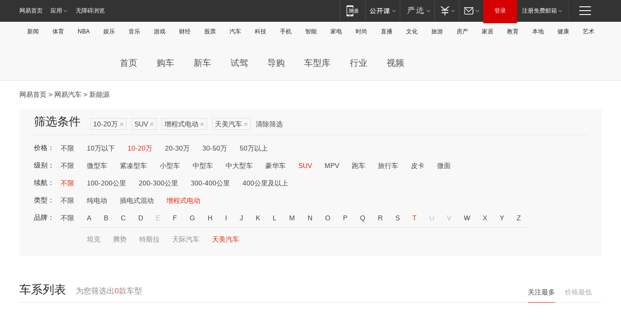

--- FILE ---
content_type: text/html;charset=GBK
request_url: http://product.auto.163.com/search_energy/brandName=19796@energy=zcse@price=10-20@type=suv/
body_size: 13833
content:
<!DOCTYPE HTML>
<!--[if IE 6 ]> <html id="ne_wrap" class="ne_ua_ie6 ne_ua_ielte8"> <![endif]-->
<!--[if IE 7 ]> <html id="ne_wrap" class="ne_ua_ie7 ne_ua_ielte8"> <![endif]-->
<!--[if IE 8 ]> <html id="ne_wrap" class="ne_ua_ie8 ne_ua_ielte8"> <![endif]-->
<!--[if IE 9 ]> <html id="ne_wrap" class="ne_ua_ie9"> <![endif]-->
<!--[if (gte IE 10)|!(IE)]><!--> <html id="ne_wrap"> <!--<![endif]-->
<head>
    <meta charset="gbk">
    <title>新能源_网易汽车</title>
    <link rel="dns-prefetch" href="//static.ws.126.net">
    <meta name="keywords" content="汽车,汽车网,买车,购车,评测,导购,报价,对比,口碑,汽车报价,国产汽车,大众汽车,丰田汽车,本田汽车,日产汽车," />
    <meta name="description" content="网易汽车_易乐车生活:为您提供最新最全汽车导购,汽车报价,汽车图片,汽车行情,汽车试驾,汽车评测,是服务于购车人群的汽车资讯门户" />
    <script>!function(){window.isNs9=document.documentElement.className.indexOf('ns9')!=-1,nsClsName=' ns12';if(isNs9){return};if(/\?narrow/.test(location.search)||screen.width/10<128&&document.documentElement.clientWidth==screen.width){isNs9=true;nsClsName=' ns9';}document.documentElement.className+=nsClsName;}()</script>
<link href="https://static.ws.126.net/163/f2e/auto/auto.base.2021.css?v7" rel="stylesheet" />
<script src="//static.ws.126.net/163/frontend/libs/antanalysis.min.js"></script>
<script src="//static.ws.126.net/163/frontend/antnest/NTM-3LSDEVVJ-1.js" async="async"></script>
<script src="//static.ws.126.net/f2e/lib/js/ne.js"></script>
<script src="//static.ws.126.net/cnews/js/ntes_jslib_1.x.js" charset="gb2312"></script>
<link href="//static.ws.126.net/163/f2e/auto/product_pc/elec_search//static/css/elec_search.css?ipzgcq" rel="stylesheet"/>
</head>
<body>
<!-- 公共黑色顶部 -->
<!-- /special/ntes_common_model/nte_commonnav2019.html -->



<link rel="stylesheet" href="https://static.ws.126.net/163/f2e/commonnav2019/css/commonnav_headcss-fad753559b.css"/>
<!-- urs -->
<script _keep="true" src="https://urswebzj.nosdn.127.net/webzj_cdn101/message.js" type="text/javascript"></script>
<div class="ntes_nav_wrap" id="js_N_NTES_wrap">
  <div class="ntes-nav" id="js_N_nav">
    <div class="ntes-nav-main clearfix">
            <div class="c-fl" id="js_N_nav_left">
        <a class="ntes-nav-index-title ntes-nav-entry-wide c-fl" href="https://www.163.com/" title="网易首页">网易首页</a>
        <!-- 应用 -->
        <div class="js_N_navSelect ntes-nav-select ntes-nav-select-wide ntes-nav-app  c-fl">
          <a href="https://www.163.com/#f=topnav" class="ntes-nav-select-title ntes-nav-entry-bgblack JS_NTES_LOG_FE">应用
            <em class="ntes-nav-select-arr"></em>
          </a>
          <div class="ntes-nav-select-pop">
            <ul class="ntes-nav-select-list clearfix">
              <li>
                <a href="https://m.163.com/newsapp/#f=topnav">
                  <span>
                    <em class="ntes-nav-app-newsapp">网易新闻</em>
                  </span>
                </a>
              </li>
              <li>
                <a href="https://open.163.com/#f=topnav">
                  <span>
                    <em class="ntes-nav-app-open">网易公开课</em>
                  </span>
                </a>
              </li>
              <li>
                <a href="https://daxue.163.com/offline/download.html">
                  <span>
                    <em class="ntes-nav-app-gaokaozhiyuan">网易高考智愿</em>
                  </span>
                </a>
              </li>
              <li>
                <a href="https://hongcai.163.com/?from=pcsy-button">
                  <span>
                    <em class="ntes-nav-app-hongcai">网易红彩</em>
                  </span>
                </a>
              </li>
              <li>
                <a href="https://u.163.com/aosoutbdbd8">
                  <span>
                    <em class="ntes-nav-app-yanxuan">网易严选</em>
                  </span>
                </a>
              </li>
              <li>
                <a href="https://mail.163.com/client/dl.html?from=mail46">
                  <span>
                    <em class="ntes-nav-app-mail">邮箱大师</em>
                  </span>
                </a>
              </li>
              <li class="last">
                <a href="https://study.163.com/client/download.htm?from=163app&utm_source=163.com&utm_medium=web_app&utm_campaign=business">
                  <span>
                    <em class="ntes-nav-app-study">网易云课堂</em>
                  </span>
                </a>
              </li>
            </ul>
          </div>
        </div>
      </div>
      <div class="c-fr">
        <!-- 片段开始 -->
        <div class="ntes-nav-quick-navigation">
          <a rel="noreferrer"class="ntes-nav-quick-navigation-btn" id="js_N_ntes_nav_quick_navigation_btn" target="_self">
            <em>快速导航
              <span class="menu1"></span>
              <span class="menu2"></span>
              <span class="menu3"></span>
            </em>
          </a>
          <div class="ntes-quicknav-pop" id="js_N_ntes_quicknav_pop">
            <div class="ntes-quicknav-list">
              <div class="ntes-quicknav-content">
                <ul class="ntes-quicknav-column ntes-quicknav-column-1">
                  <li>
                    <h3>
                      <a href="https://news.163.com">新闻</a>
                    </h3>
                  </li>
                  <li>
                    <a href="https://news.163.com/domestic">国内</a>
                  </li>
                  <li>
                    <a href="https://news.163.com/world">国际</a>
                  </li>
                  <li>
                    <a href="https://view.163.com">评论</a>
                  </li>
                  <li>
                    <a href="https://war.163.com">军事</a>
                  </li>
                  <li>
                    <a href="https://news.163.com/special/wangsansanhome/">王三三</a>
                  </li>
                </ul>
                <ul class="ntes-quicknav-column ntes-quicknav-column-2">
                  <li>
                    <h3>
                      <a href="https://sports.163.com">体育</a>
                    </h3>
                  </li>
                  <li>
                    <a href="https://sports.163.com/nba">NBA</a>
                  </li>
                  <li>
                    <a href="https://sports.163.com/cba">CBA</a>
                  </li>
                  <li>
                    <a href="https://sports.163.com/allsports">综合</a>
                  </li>
                  <li>
                    <a href="https://sports.163.com/zc">中超</a>
                  </li>
                  <li>
                    <a href="https://sports.163.com/world">国际足球</a>
                  </li>
                  <li>
                    <a href="https://sports.163.com/yc">英超</a>
                  </li>
                  <li>
                    <a href="https://sports.163.com/xj">西甲</a>
                  </li>
                  <li>
                    <a href="https://sports.163.com/yj">意甲</a>
                  </li>
                </ul>
                <ul class="ntes-quicknav-column ntes-quicknav-column-3">
                  <li>
                    <h3>
                      <a href="https://ent.163.com">娱乐</a>
                    </h3>
                  </li>
                  <li>
                    <a href="https://ent.163.com/star">明星</a>
                  </li>
                  <li>
                    <a href="https://ent.163.com/photo">图片</a>
                  </li>
                  <li>
                    <a href="https://ent.163.com/movie">电影</a>
                  </li>
                  <li>
                    <a href="https://ent.163.com/tv">电视</a>
                  </li>
                  <li>
                    <a href="https://ent.163.com/music">音乐</a>
                  </li>
                  <li>
                    <a href="https://ent.163.com/special/gsbjb/">稿事编辑部</a>
                  </li>
                  <li>
                    <a href="https://ent.163.com/special/focus_ent/">娱乐FOCUS</a>
                  </li>
                </ul>
                <ul class="ntes-quicknav-column ntes-quicknav-column-4">
                  <li>
                    <h3>
                      <a href="https://money.163.com">财经</a>
                    </h3>
                  </li>
                  <li>
                    <a href="https://money.163.com/stock">股票</a>
                  </li>
                  <li>
                    <a href="http://quotes.money.163.com/stock">行情</a>
                  </li>
                  <li>
                    <a href="https://money.163.com/ipo">新股</a>
                  </li>
                  <li>
                    <a href="https://money.163.com/finance">金融</a>
                  </li>
                  <li>
                    <a href="https://money.163.com/fund">基金</a>
                  </li>
                  <li>
                    <a href="https://biz.163.com">商业</a>
                  </li>
                  <li>
                    <a href="https://money.163.com/licai">理财</a>
                  </li>
                </ul>
                <ul class="ntes-quicknav-column ntes-quicknav-column-5">
                  <li>
                    <h3>
                      <a href="https://auto.163.com">汽车</a>
                    </h3>
                  </li>
                  <li>
                    <a href="https://auto.163.com/buy">购车</a>
                  </li>
                  <li>
                    <a href="https://auto.163.com/depreciate">行情</a>
                  </li>
                  <li>
                    <a href="http://product.auto.163.com">车型库</a>
                  </li>
                  <li>
                    <a href="https://auto.163.com/elec">新能源</a>
                  </li>
                  <li>
                    <a href="https://auto.163.com/news">行业</a>
                  </li>
                </ul>
                <ul class="ntes-quicknav-column ntes-quicknav-column-6">
                  <li>
                    <h3>
                      <a href="https://tech.163.com">科技</a>
                    </h3>
                  </li>
                  <li>
                    <a href="https://tech.163.com/telecom/">通信</a>
                  </li>
                  <li>
                    <a href="https://tech.163.com/it">IT</a>
                  </li>
                  <li>
                    <a href="https://tech.163.com/internet">互联网</a>
                  </li>
                  <li>
                    <a href="https://tech.163.com/special/chzt">特别策划</a>
                  </li>
                  <li>
                    <a href="https://tech.163.com/smart/">网易智能</a>
                  </li>
                  <li>
                    <a href="https://hea.163.com/">家电</a>
                  </li>
                </ul>
                <ul class="ntes-quicknav-column ntes-quicknav-column-7">
                  <li>
                    <h3>
                      <a href="https://fashion.163.com">时尚</a>
                    </h3>
                  </li>
                  <li>
                    <a href="https://baby.163.com">亲子</a>
                  </li>
                  <li>
                    <a href="https://fashion.163.com/art">艺术</a>
                  </li>
                </ul>
                <ul class="ntes-quicknav-column ntes-quicknav-column-8">
                  <li>
                    <h3>
                      <a href="https://mobile.163.com">手机</a>
                      <span>/</span>
                      <a href="https://digi.163.com/">数码</a>
                    </h3>
                  </li>
                  <li>
                    <a href="https://tech.163.com/special/ydhlw">移动互联网</a>
                  </li>
                  <li>
                    <a href="https://mobile.163.com/special/jqkj_list/">惊奇科技</a>
                  </li>
                  <li>
                    <a href="https://mobile.163.com/special/cpshi_list/">易评机</a>
                  </li>
                </ul>
                <ul class="ntes-quicknav-column ntes-quicknav-column-9">
                  <li>
                    <h3>
                      <a href="https://house.163.com">房产</a>
                      <span>/</span>
                      <a href="https://home.163.com">家居</a>
                    </h3>
                  </li>
                  <li>
                    <a href="https://bj.house.163.com">北京房产</a>
                  </li>
                  <li>
                    <a href="https://sh.house.163.com">上海房产</a>
                  </li>
                  <li>
                    <a href="https://gz.house.163.com">广州房产</a>
                  </li>
                  <li>
                    <a href="https://house.163.com/city">全部分站</a>
                  </li>
                  <li>
                    <a href="https://xf.house.163.com">楼盘库</a>
                  </li>
                  <li>
                    <a href="https://home.163.com/jiaju/">家具</a>
                  </li>
                  <li>
                    <a href="https://home.163.com/weiyu/">卫浴</a>
                  </li>
                </ul>
                <ul class="ntes-quicknav-column ntes-quicknav-column-10">
                  <li>
                    <h3>
                      <a href="https://travel.163.com">旅游</a>
                    </h3>
                  </li>
                  <li>
                    <a href="https://travel.163.com/outdoor">自驾露营</a>
                  </li>
                  <li>
                    <a href="https://travel.163.com/food">美食</a>
                  </li>
                </ul>
                <ul class="ntes-quicknav-column ntes-quicknav-column-11">
                  <li>
                    <h3>
                      <a href="https://edu.163.com">教育</a>
                    </h3>
                  </li>
                  <li>
                    <a href="https://edu.163.com/yimin">移民</a>
                  </li>
                  <li>
                    <a href="https://edu.163.com/liuxue">留学</a>
                  </li>
                  <li>
                    <a href="https://edu.163.com/en">外语</a>
                  </li>
                  <li>
                    <a href="https://edu.163.com/gaokao">高考</a>
                  </li>
                </ul>
                <div class="ntes-nav-sitemap">
                  <a href="https://sitemap.163.com/">
                    <i></i>查看网易地图</a>
                </div>
              </div>
            </div>
          </div>
        </div>
        <div class="c-fr">
          <div class="c-fl" id="js_N_navLoginBefore">
            <div id="js_N_navHighlight" class="js_loginframe ntes-nav-login ntes-nav-login-normal">
              <a href="https://reg.163.com/" class="ntes-nav-login-title" id="js_N_nav_login_title">登录</a>
              <div class="ntes-nav-loginframe-pop" id="js_N_login_wrap">
                <!--加载登陆组件-->
              </div>
            </div>
            <div class="js_N_navSelect ntes-nav-select ntes-nav-select-wide  JS_NTES_LOG_FE c-fl">
              <a class="ntes-nav-select-title ntes-nav-select-title-register" href="https://mail.163.com/register/index.htm?from=163navi&regPage=163">注册免费邮箱
                <em class="ntes-nav-select-arr"></em>
              </a>
              <div class="ntes-nav-select-pop">
                <ul class="ntes-nav-select-list clearfix" style="width:210px;">
                  <li>
                    <a href="https://reg1.vip.163.com/newReg1/reg?from=new_topnav&utm_source=new_topnav">
                      <span style="width:190px;">注册VIP邮箱（特权邮箱，付费）</span>
                    </a>
                  </li>
                  <li class="last JS_NTES_LOG_FE">
                    <a href="https://mail.163.com/client/dl.html?from=mail46">
                      <span style="width:190px;">免费下载网易官方手机邮箱应用</span>
                    </a>
                  </li>
                </ul>
              </div>
            </div>
          </div>
          <div class="c-fl" id="js_N_navLoginAfter" style="display:none">
            <div id="js_N_logined_warp" class="js_N_navSelect ntes-nav-select ntes-nav-logined JS_NTES_LOG_FE">
              <a class="ntes-nav-select-title ntes-nav-logined-userinfo">
                <span id="js_N_navUsername" class="ntes-nav-logined-username"></span>
                <em class="ntes-nav-select-arr"></em>
              </a>
              <div id="js_login_suggest_wrap" class="ntes-nav-select-pop">
                <ul id="js_logined_suggest" class="ntes-nav-select-list clearfix"></ul>
              </div>
            </div>
            <a class="ntes-nav-entry-wide c-fl" target="_self" id="js_N_navLogout">安全退出</a>
          </div>
        </div>
        <ul class="ntes-nav-inside">
          <li>
            <div class="js_N_navSelect ntes-nav-select c-fl">
              <a href="https://www.163.com/newsapp/#f=163nav" class="ntes-nav-mobile-title ntes-nav-entry-bgblack">
                <em class="ntes-nav-entry-mobile">移动端</em>
              </a>
              <div class="qrcode-img">
                <a href="https://www.163.com/newsapp/#f=163nav">
                  <img src="//static.ws.126.net/f2e/include/common_nav/images/topapp.jpg">
                </a>
              </div>
            </div>
          </li>
          <li>
            <div class="js_N_navSelect ntes-nav-select c-fl">
              <a id="js_love_url" href="https://open.163.com/#ftopnav0" class="ntes-nav-select-title ntes-nav-select-title-huatian ntes-nav-entry-bgblack">
                <em class="ntes-nav-entry-huatian">网易公开课</em>
                <em class="ntes-nav-select-arr"></em>
                <span class="ntes-nav-msg">
                  <em class="ntes-nav-msg-num"></em>
                </span>
              </a>
              <div class="ntes-nav-select-pop ntes-nav-select-pop-huatian">
                <ul class="ntes-nav-select-list clearfix">
                  <li>
                    <a href="https://open.163.com/ted/#ftopnav1">
                      <span>TED</span>
                    </a>
                  </li>
                  <li>
                    <a href="https://open.163.com/cuvocw/#ftopnav2">
                      <span>中国大学视频公开课</span>
                    </a>
                  </li>
                  <li>
                    <a href="https://open.163.com/ocw/#ftopnav3">
                      <span>国际名校公开课</span>
                    </a>
                  </li>
                  <li>
                    <a href="https://open.163.com/appreciation/#ftopnav4">
                      <span>赏课·纪录片</span>
                    </a>
                  </li>
                  <li>
                    <a href="https://vip.open.163.com/#ftopnav5">
                      <span>付费精品课程</span>
                    </a>
                  </li>
                  <li>
                    <a href="https://open.163.com/special/School/beida.html#ftopnav6">
                      <span>北京大学公开课</span>
                    </a>
                  </li>
                  <li class="last">
                    <a href="https://open.163.com/newview/movie/courseintro?newurl=ME7HSJR07#ftopnav7">
                      <span>英语课程学习</span>
                    </a>
                  </li>
                </ul>
              </div>
            </div>
          </li>
          <li>
            <div class="js_N_navSelect ntes-nav-select c-fl">
              <a id="js_lofter_icon_url" href="https://you.163.com/?from=web_fc_menhu_xinrukou_1" class="ntes-nav-select-title ntes-nav-select-title-lofter ntes-nav-entry-bgblack">
                <em class="ntes-nav-entry-lofter">网易严选</em>
                <em class="ntes-nav-select-arr"></em>
                <span class="ntes-nav-msg" id="js_N_navLofterMsg">
                  <em class="ntes-nav-msg-num"></em>
                </span>
              </a>
              <div class="ntes-nav-select-pop ntes-nav-select-pop-lofter">
                <ul id="js_lofter_pop_url" class="ntes-nav-select-list clearfix">
                  <li>
                    <a href="https://act.you.163.com/act/pub/ABuyLQKNmKmK.html?from=out_ynzy_xinrukou_2">
                      <span>新人特价</span>
                    </a>
                  </li>
                  <li>
                    <a href="https://you.163.com/topic/v1/pub/Pew1KBH9Au.html?from=out_ynzy_xinrukou_3">
                      <span>9.9专区</span>
                    </a>
                  </li>
                  <li>
                    <a href="https://you.163.com/item/newItemRank?from=out_ynzy_xinrukou_4">
                      <span>新品热卖</span>
                    </a>
                  </li>
                  <li>
                    <a href="https://you.163.com/item/recommend?from=out_ynzy_xinrukou_5">
                      <span>人气好物</span>
                    </a>
                  </li>
                  <li>
                    <a href="https://you.163.com/item/list?categoryId=1005000&from=out_ynzy_xinrukou_7">
                      <span>居家生活</span>
                    </a>
                  </li>
                  <li>
                    <a href="https://you.163.com/item/list?categoryId=1010000&from=out_ynzy_xinrukou_8">
                      <span>服饰鞋包</span>
                    </a>
                  </li>
                  <li>
                    <a href="https://you.163.com/item/list?categoryId=1011000&from=out_ynzy_xinrukou_9">
                      <span>母婴亲子</span>
                    </a>
                  </li>
                  <li class="last">
                    <a href="https://you.163.com/item/list?categoryId=1005002&from=out_ynzy_xinrukou_10">
                      <span>美食酒水</span>
                    </a>
                  </li>
                </ul>
              </div>
            </div>
          </li>
          <li>
            <div class="js_N_navSelect ntes-nav-select c-fl">
              <a href="https://ecard.163.com/" class="ntes-nav-select-title
        ntes-nav-select-title-money ntes-nav-entry-bgblack">
                <em class="ntes-nav-entry-money">支付</em>
                <em class="ntes-nav-select-arr"></em>
              </a>
              <div class="ntes-nav-select-pop ntes-nav-select-pop-temp">
                <ul class="ntes-nav-select-list clearfix">
                  <li>
                    <a href="https://ecard.163.com/#f=topnav">
                      <span>一卡通充值</span>
                    </a>
                  </li>
                  <li>
                    <a href="https://ecard.163.com/script/index#f=topnav">
                      <span>一卡通购买</span>
                    </a>
                  </li>
                  <li>
                    <a href="https://epay.163.com/">
                      <span>我的网易支付</span>
                    </a>
                  </li>
                  <li>
                    <a href="https://3c.163.com/?from=wangyimenhu16">
                      <span>网易智造</span>
                    </a>
                  </li>
                  <li class="last">
                    <a href="https://globalpay.163.com/home">
                      <span>网易跨境支付</span>
                    </a>
                  </li>
                </ul>
              </div>
            </div>
          </li>
          <li>
            <div class="js_N_navSelect ntes-nav-select c-fl">
              <a id="js_mail_url" rel="noreferrer"class="ntes-nav-select-title
        ntes-nav-select-title-mail ntes-nav-entry-bgblack">
                <em class="ntes-nav-entry-mail">邮箱</em>
                <em class="ntes-nav-select-arr"></em>
                <span class="ntes-nav-msg" id="js_N_navMailMsg">
                  <em class="ntes-nav-msg-num" id="js_N_navMailMsgNum"></em>
                </span>
              </a>
              <div class="ntes-nav-select-pop ntes-nav-select-pop-mail">
                <ul class="ntes-nav-select-list clearfix">
                  <li>
                    <a href="https://email.163.com/#f=topnav">
                      <span>免费邮箱</span>
                    </a>
                  </li>
                  <li>
                    <a href="https://vipmail.163.com/#f=topnav">
                      <span>VIP邮箱</span>
                    </a>
                  </li>
                  <li>
                    <a href="https://qiye.163.com/?from=NetEase163top">
                      <span>企业邮箱</span>
                    </a>
                  </li>
                  <li>
                    <a href="https://mail.163.com/register/index.htm?from=ntes_nav&regPage=163">
                      <span>免费注册</span>
                    </a>
                  </li>
                  <li class="last">
                    <a href="https://mail.163.com/dashi/dlpro.html?from=mail46">
                      <span>客户端下载</span>
                    </a>
                  </li>
                </ul>
              </div>
            </div>
          </li>
        </ul>
      </div>
    </div>
  </div>
</div>
<script src="https://static.ws.126.net/163/f2e/commonnav2019/js/commonnav_headjs-d6073b0f5a.js"></script>


<div class="auto_header">
	<div class="container">
		<!-- 公共二级导航 -->
		<!-- /special/ntes_common_model/site_subnav2019.html -->

<div class="N-nav-channel JS_NTES_LOG_FE" data-module-name="xwwzy_11_headdaohang">
    <a class="first" href="https://news.163.com/">新闻</a><a href="https://sports.163.com/">体育</a><a href="https://sports.163.com/nba/">NBA</a><a href="https://ent.163.com/">娱乐</a><a href="https://ent.163.com/music/">音乐</a><a href="https://tech.163.com/game/">游戏</a><a href="https://money.163.com/">财经</a><a href="https://money.163.com/stock/">股票</a><a id="_link_auto" href="https://auto.163.com/">汽车</a><a href="https://tech.163.com/">科技</a><a href="https://mobile.163.com/">手机</a><a href="https://tech.163.com/smart/">智能</a><a href="https://hea.163.com/">家电</a><a href="https://fashion.163.com/">时尚</a><a href="https://v.163.com/">直播</a><a href="https://culture.163.com/">文化</a><a href="https://travel.163.com/">旅游</a><a id="houseUrl" href="https://house.163.com/">房产</a><a href="https://home.163.com/" id="homeUrl">家居</a><a href="https://edu.163.com/">教育</a><a id="_link_game" href="https://news.163.com/">本地</a><a href="https://jiankang.163.com/">健康</a><a class="last" href="https://art.163.com/">艺术</a>
</div>
<!-- 游戏替换为本地，并定向 0310-->
<!-- 配置定向城市 -->
<script type="text/javascript" _keep="true">
var HouseNavBendiTxt = {
    "province": [
        {
            "name": "北京市",
            "shortName": "北京",
            "url":"https://bj.news.163.com/"
        },
        {
            "name": "上海市",
            "shortName": "上海",
            "url":"https://sh.news.163.com/"
        },
        {
            "name": "天津市",
            "shortName": "天津",
            "url":"https://tj.news.163.com/"
        },
        {
            "name": "广东省",
            "shortName": "广东",
            "url":"https://gd.news.163.com/"
        },
        {
            "name": "江苏省",
            "shortName": "江苏",
            "url":"https://js.news.163.com/"
        },
        {
            "name": "浙江省",
            "shortName": "浙江",
            "url":"https://zj.news.163.com/"
        },
        {
            "name": "四川省",
            "shortName": "四川",
            "url":"https://sc.news.163.com/"
        },
        {
            "name": "黑龙江省",
            "shortName": "黑龙江",
            "url":"https://hlj.news.163.com/"
        },
        {
            "name": "吉林省",
            "shortName": "吉林",
            "url":"https://jl.news.163.com/"
        },
        {
            "name": "辽宁省",
            "shortName": "辽宁",
            "url":"https://liaoning.news.163.com/"
        },
        {
            "name": "内蒙古自治区",
            "shortName": "内蒙古",
            "url":"https://hhht.news.163.com/"
        },
        {
            "name": "河北省",
            "shortName": "河北",
            "url":"https://hebei.news.163.com/"
        },
        {
            "name": "河南省",
            "shortName": "河南",
            "url":"https://henan.163.com/"
        },
        {
            "name": "山东省",
            "shortName": "山东",
            "url":"https://sd.news.163.com/"
        },
        {
            "name": "陕西省",
            "shortName": "陕西",
            "url":"https://shanxi.news.163.com/"
        },
        {
            "name": "甘肃省",
            "shortName": "甘肃",
            "url":"https://gs.news.163.com/"
        },
        {
            "name": "宁夏回族自治区",
            "shortName": "宁夏",
            "url":"https://ningxia.news.163.com/"
        },
        {
            "name": "新疆维吾尔自治区",
            "shortName": "新疆",
            "url":"https://xj.news.163.com/"
        },
        {
            "name": "安徽省",
            "shortName": "安徽",
            "url":"https://ah.news.163.com/"
        },
        {
            "name": "福建省",
            "shortName": "福建",
            "url":"https://fj.news.163.com/"
        },
        {
            "name": "广西壮族自治区",
            "shortName": "广西",
            "url":"https://gx.news.163.com/"
        },
        {
            "name": "重庆市",
            "shortName": "重庆",
            "url":"https://chongqing.163.com/"
        },
        {
            "name": "湖北省",
            "shortName": "湖北",
            "url":"https://hb.news.163.com/"
        },
        {
            "name": "江西省",
            "shortName": "江西",
            "url":"https://jx.news.163.com/"
        },
        {
            "name": "海南省",
            "shortName": "海南",
            "url":"https://hn.news.163.com/"
        },
        {
            "name": "贵州省",
            "shortName": "贵州",
            "url":"https://gz.news.163.com/"
        },
        {
            "name": "云南省",
            "shortName": "云南",
            "url":"https://yn.news.163.com/"
        },
        {
            "name": "山西省",
            "shortName": "山西",
            "url":"https://sx.news.163.com"
        },
        {
            "name": "西藏自治区",
            "shortName": "北京",
            "url":"https://bj.news.163.com/"
        },
        {
            "name": "香港特别行政区",
            "shortName": "广东",
            "url":"https://gd.news.163.com/"
        },
        {
            "name": "澳门特别行政区",
            "shortName": "广东",
            "url":"https://gd.news.163.com/"
        },
        {
            "name": "台湾省",
            "shortName": "广东",
            "url":"https://gd.news.163.com/"
        },
        {
            "name": "天津市",
            "shortName": "北京",
            "url":"https://bj.news.163.com/"
        },
        {
            "name": "青海省",
            "shortName": "北京",
            "url":"https://bj.news.163.com/"
        }
    ],
    "city": [
        {
            "name": "大连市",
            "shortName": "大连",
            "url":"https://dl.news.163.com"
        },
        {
            "name": "青岛市",
            "shortName": "青岛",
            "url":"https://qingdao.news.163.com"
        },
        {
            "name": "宁波市",
            "shortName": "宁波",
            "url":"https://zj.news.163.com/ningbo/"
        },
        {
            "name": "厦门市",
            "shortName": "厦门",
            "url":"https://xiamen.news.163.com"
        },
        {
            "name": "深圳市",
            "shortName": "深圳",
            "url":"https://shenzhen.news.163.com/"
        }
    ],
    "defalt": {
            "name": "",
            "shortName": "本地",
            "url":"https://news.163.com/"
        }
};
</script>
<script type="text/javascript" _keep="true">
            (function(){
                //本地设置定向省份
                function setBendiName(){
                    var js_nav_bendi = document.getElementById("_link_game");
                    var cityname = "";
                    var cityurl = "";
                    var _loc = window.localAddress;
                    if(!js_nav_bendi)
                        return;
                    if(HouseNavBendiTxt.city && _loc){
                        var citylist = HouseNavBendiTxt.city;
                        var localcity = _loc.city;
                        for(var i=0;i<citylist.length;i++){
                            if(citylist[i].name.indexOf(localcity) != -1){
                                cityname = citylist[i].shortName;
                                cityurl = citylist[i].url;
                                break;
                            }
                        }
                    }
                    if(cityname == "" && cityurl == "" && HouseNavBendiTxt.province && _loc){
                        var provincelist = HouseNavBendiTxt.province;
                        var localprovince = _loc.province;
                        for(var i=0;i<provincelist.length;i++){
                            if(provincelist[i].name.indexOf(localprovince) != -1){
                                cityname = provincelist[i].shortName;
                                cityurl = provincelist[i].url;
                                break;
                            }
                        }
                    }
                    if(js_nav_bendi && cityname != "" && cityurl != ""){
                        js_nav_bendi.innerHTML = cityname;
                        js_nav_bendi.href = cityurl;
                    }
                    if(js_nav_bendi && cityname == "" && cityurl == ""){
                        js_nav_bendi.innerHTML = "本地";
                        js_nav_bendi.href = "https://news.163.com";
                    }
                }
                
                if(window.HouseNavBendiTxt && window.NTESCommonNavigator){
                    var utils = NTESCommonNavigator.utils;
                    utils.jsonp("https://ipservice.ws.126.net/locate/api/getLocByIp", {}, function(res){
                        if(res && res.result){
                            window.localAddress = res.result;
                            setBendiName();
                        }
                    });
                }
            })();
        </script>

		<!-- LOGO、搜索 -->
		<!-- <div class="auto-channel clearfix">
			<div class="auto_logo">
				<a href="https://auto.163.com/" title="网易汽车">网易汽车</a>
			</div> -->
			<!--include virtual="/auto_pc_common/auto_search.html" -->
		<!-- </div> -->

		<!-- 频道导航 -->
		<script>var currentNav = '新能源';</script>
		<!-- /special/sp/2016channel_menu.html -->

<div class="auto-nav">
  <div class="auto-logo"><img src="https://fps-pro.ws.126.net/fps-pro/frontends/auto_index_2025/index/images/auto_logo.png" alt="" /></div>
  <ul class="auto-nav-list">
    <li class="nav-item "><a href="https://auto.163.com/">首页</a></li>
    <li class="nav-item "><a href="https://auto.163.com/buy">购车</a></li>
    <li class="nav-item "><a href="https://auto.163.com/newcar">新车</a></li>
    <li class="nav-item "><a href="https://auto.163.com/test">试驾</a></li>
    <li class="nav-item "><a href="https://auto.163.com/guide">导购</a></li>
    <li class="nav-item "><a href="https://product.auto.163.com/#DQ2001">车型库</a></li>
    <li class="nav-item "><a href="https://auto.163.com/news">行业</a></li>
    <li class="nav-item "><a href="https://auto.163.com/video">视频</a></li>
  </ul>
</div>
<style>
  .auto-nav {
    width: 1200px;
    height: 36px;
    margin: 26px auto 18px auto;
  }
  .auto-nav .auto-logo {
    float: left;
    width: 167px;
    height: 36px;
  }
  .auto-nav .auto-logo img {
    background: transparent;
    width: 100%;
    height: 100%;
  }
  .auto-nav .auto-nav-list {
    float: left;
    margin-left: 20px;
  }
  .auto-nav .auto-nav-list .nav-item {
    float: left;
  }
  .auto-nav .auto-nav-list .nav-item a {
    display: block;
    padding: 0 20px;
    font-size: 18px;
    line-height: 36px;
    font-weight: 400;
    color: #4e4e4e;
	text-decoration: none;
  }
  .auto-nav .auto-nav-list .nav-item:hover a {
    background-color: #eee;
  }
  .auto-nav .auto-nav-list .nav-item.active a {
    color: #e10000;
  }
  .auto-nav .auto-nav-list .nav-item a.active {
    color: #e10000;
  }
</style>

<script>
	(function($){
		if($==undefined) return;
		var curNav = window['currentNav'];
		var tagA = $('.auto-nav .nav-item a');

		for (var i = 0; i < tagA.length; i++) {
			if(tagA[i].hostname=='auto.163.com') continue;
			if(curNav){
				if(tagA[i].innerHTML==curNav){
					$(tagA[i]).addClass('active');
					break;
				}
				continue;
			}
			if(tagA[i].hostname==location.hostname && location.pathname.indexOf(tagA[i].pathname)!=-1){
				$(tagA[i]).addClass('active');
				break;
			}
		}
	})(window['jQuery']||window['NE']);
</script>
	</div>
</div>

<div class="container clearfix">
    <!--  -->

    <!-- 面包屑 -->
    <div class="auto-cur-location">
        <a href="https://www.163.com/" title="网易首页">网易首页</a> &gt;
        <a href="https://auto.163.com/" title="网易汽车">网易汽车</a> &gt; 新能源
    </div>

    <!-- 筛选条件 -->
	<div class="search-box">
    <div class="hd">
        <p class="c-t">筛选条件</p>
        <div class="c-tag">
            <dl>
                                 <dd class="clearfix">                      
                                                    <a href="/search_energy/brandName=19796@energy=zcse@type=suv/">10-20万<span>×</span></a>
                                                    <a href="/search_energy/brandName=19796@energy=zcse@price=10-20/">SUV<span>×</span></a>
                                                    <a href="/search_energy/brandName=19796@price=10-20@type=suv/">增程式电动<span>×</span></a>
                                                    <a href="/search_energy/energy=zcse@price=10-20@type=suv/">天美汽车<span>×</span></a>
                                                <a class="empty" href="/search_energy/">清除筛选</a>
                 </dd>
                            </dl>
        </div>

        
    </div>

    <!-- 列表 -->
    <div class="bd j-search-bd">
        <input type="hidden" value="10-20" id="j-search-price">
        <input type="hidden" value="suv" id="j-search-type">
        <input type="hidden" value="0-5000" id="j-search-duration">        
        <input type="hidden" value="zcse" id="j-search-energy">
        <input type="hidden" value="19796" id="j-search-brandName">
                        <dl>
            <dt>价格：</dt>
            <dd class="clearfix">            	
                            <a href="/search_energy/brandName=19796@energy=zcse@type=suv/" >不限</a>
                            <a href="/search_energy/brandName=19796@energy=zcse@price=below10@type=suv/" >10万以下</a>
                            <a href="/search_energy/brandName=19796@energy=zcse@price=10-20@type=suv/" class="active">10-20万</a>
                            <a href="/search_energy/brandName=19796@energy=zcse@price=20-30@type=suv/" >20-30万</a>
                            <a href="/search_energy/brandName=19796@energy=zcse@price=30-50@type=suv/" >30-50万</a>
                            <a href="/search_energy/brandName=19796@energy=zcse@price=above50@type=suv/" >50万以上</a>
                        </dd>
        </dl>
                              <dl>
            <dt>级别：</dt>
            <dd class="clearfix">            	
                            <a href="/search_energy/brandName=19796@energy=zcse@price=10-20/" >不限</a>
                            <a href="/search_energy/brandName=19796@energy=zcse@price=10-20@type=mini/" >微型车</a>
                            <a href="/search_energy/brandName=19796@energy=zcse@price=10-20@type=compact/" >紧凑型车</a>
                            <a href="/search_energy/brandName=19796@energy=zcse@price=10-20@type=smart/" >小型车</a>
                            <a href="/search_energy/brandName=19796@energy=zcse@price=10-20@type=middle/" >中型车</a>
                            <a href="/search_energy/brandName=19796@energy=zcse@price=10-20@type=large/" >中大型车</a>
                            <a href="/search_energy/brandName=19796@energy=zcse@price=10-20@type=luxury/" >豪华车</a>
                            <a href="/search_energy/brandName=19796@energy=zcse@price=10-20@type=suv/" class="active">SUV</a>
                            <a href="/search_energy/brandName=19796@energy=zcse@price=10-20@type=mpv/" >MPV</a>
                            <a href="/search_energy/brandName=19796@energy=zcse@price=10-20@type=race/" >跑车</a>
                            <a href="/search_energy/brandName=19796@energy=zcse@price=10-20@type=trav/" >旅行车</a>
                            <a href="/search_energy/brandName=19796@energy=zcse@price=10-20@type=pcar/" >皮卡</a>
                            <a href="/search_energy/brandName=19796@energy=zcse@price=10-20@type=mb/" >微面</a>
                        </dd>
        </dl>
                              <dl>
            <dt>续航：</dt>
            <dd class="clearfix">            	
                            <a href="/search_energy/brandName=19796@energy=zcse@price=10-20@type=suv/" class="active">不限</a>
                            <a href="/search_energy/brandName=19796@duration=100-200@energy=zcse@price=10-20@type=suv/" >100-200公里</a>
                            <a href="/search_energy/brandName=19796@duration=200-300@energy=zcse@price=10-20@type=suv/" >200-300公里</a>
                            <a href="/search_energy/brandName=19796@duration=300-400@energy=zcse@price=10-20@type=suv/" >300-400公里</a>
                            <a href="/search_energy/brandName=19796@duration=above400@energy=zcse@price=10-20@type=suv/" >400公里及以上</a>
                        </dd>
        </dl>
                              <dl>
            <dt>类型：</dt>
            <dd class="clearfix">            	
                            <a href="/search_energy/brandName=19796@price=10-20@type=suv/" >不限</a>
                            <a href="/search_energy/brandName=19796@energy=electric@price=10-20@type=suv/" >纯电动</a>
                            <a href="/search_energy/brandName=19796@energy=plugh@price=10-20@type=suv/" >插电式混动</a>
                            <a href="/search_energy/brandName=19796@energy=zcse@price=10-20@type=suv/" class="active">增程式电动</a>
                        </dd>
        </dl>
                              <dl>
            <dt>品牌：</dt>
            <dd class="clearfix">
            	                <a  href="/search_energy/energy=zcse@price=10-20@type=suv/" >不限</a>                
                                <div class="a-list">
                    <div class="btn-letter">
                                        <a id="A" >A</a>
                                        <a id="B" >B</a>
                                        <a id="C" >C</a>
                                        <a id="D" >D</a>
                                        <a id="E"                         class="disable"
                    >E</a>
                                        <a id="F" >F</a>
                                        <a id="G" >G</a>
                                        <a id="H" >H</a>
                                        <a id="I" >I</a>
                                        <a id="J" >J</a>
                                        <a id="K" >K</a>
                                        <a id="L" >L</a>
                                        <a id="M" >M</a>
                                        <a id="N" >N</a>
                                        <a id="O" >O</a>
                                        <a id="P" >P</a>
                                        <a id="Q" >Q</a>
                                        <a id="R" >R</a>
                                        <a id="S" >S</a>
                                        <a id="T"                         class="active"
                    >T</a>
                                        <a id="U"                         class="disable"
                    >U</a>
                                        <a id="V"                         class="disable"
                    >V</a>
                                        <a id="W" >W</a>
                                        <a id="X" >X</a>
                                        <a id="Y" >Y</a>
                                        <a id="Z" >Z</a>
                                        </div>                                    
                    <div class="letter-cont">
                                                                        	<div class="item">
                                                                             <a href="/search_energy/brandName=20256@energy=zcse@price=10-20@type=suv/" >AITO</a>                             
                                                     <a href="/search_energy/brandName=1685@energy=zcse@price=10-20@type=suv/" >奥迪</a>                             
                                                     <a href="/search_energy/brandName=19021@energy=zcse@price=10-20@type=suv/" >埃安</a>                             
                                                     <a href="/search_energy/brandName=19106@energy=zcse@price=10-20@type=suv/" >爱驰</a>                             
                                                     <a href="/search_energy/brandName=20277@energy=zcse@price=10-20@type=suv/" >阿维塔</a>                             
                                                     <a href="/search_energy/brandName=1684@energy=zcse@price=10-20@type=suv/" >阿斯顿·马丁</a>                             
                                                     <a href="/search_energy/brandName=18719@energy=zcse@price=10-20@type=suv/" >ARCFOX极狐</a>                             
                                                     <a href="/search_energy/brandName=18791@energy=zcse@price=10-20@type=suv/" >艾康尼克</a>                             
                                                </div>                         
                                                                        	<div class="item">
                                                                             <a href="/search_energy/brandName=1694@energy=zcse@price=10-20@type=suv/" >奔驰</a>                             
                                                     <a href="/search_energy/brandName=1686@energy=zcse@price=10-20@type=suv/" >宝马</a>                             
                                                     <a href="/search_energy/brandName=15231@energy=zcse@price=10-20@type=suv/" >宝骏</a>                             
                                                     <a href="/search_energy/brandName=1693@energy=zcse@price=10-20@type=suv/" >保时捷</a>                             
                                                     <a href="/search_energy/brandName=1690@energy=zcse@price=10-20@type=suv/" >别克</a>                             
                                                     <a href="/search_energy/brandName=1688@energy=zcse@price=10-20@type=suv/" >本田</a>                             
                                                     <a href="/search_energy/brandName=1689@energy=zcse@price=10-20@type=suv/" >标致</a>                             
                                                     <a href="/search_energy/brandName=1687@energy=zcse@price=10-20@type=suv/" >奔腾</a>                             
                                                     <a href="/search_energy/brandName=18326@energy=zcse@price=10-20@type=suv/" >宝沃</a>                             
                                                     <a href="/search_energy/brandName=1654@energy=zcse@price=10-20@type=suv/" >比亚迪</a>                             
                                                     <a href="/search_energy/brandName=1691@energy=zcse@price=10-20@type=suv/" >宾利</a>                             
                                                     <a href="/search_energy/brandName=16890@energy=zcse@price=10-20@type=suv/" >北京汽车</a>                             
                                                     <a href="/search_energy/brandName=17951@energy=zcse@price=10-20@type=suv/" >北汽新能源</a>                             
                                                     <a href="/search_energy/brandName=10096@energy=zcse@price=10-20@type=suv/" >北汽制造</a>                             
                                                     <a href="/search_energy/brandName=1675@energy=zcse@price=10-20@type=suv/" >北汽昌河</a>                             
                                                     <a href="/search_energy/brandName=16329@energy=zcse@price=10-20@type=suv/" >北汽威旺</a>                             
                                                     <a href="/search_energy/brandName=19258@energy=zcse@price=10-20@type=suv/" >北京清行</a>                             
                                                     <a href="/search_energy/brandName=16301@energy=zcse@price=10-20@type=suv/" >宝马i</a>                             
                                                </div>                         
                                                                        	<div class="item">
                                                                             <a href="/search_energy/brandName=1653@energy=zcse@price=10-20@type=suv/" >长城</a>                             
                                                     <a href="/search_energy/brandName=1695@energy=zcse@price=10-20@type=suv/" >长安</a>                             
                                                     <a href="/search_energy/brandName=20316@energy=zcse@price=10-20@type=suv/" >长安深蓝</a>                             
                                                     <a href="/search_energy/brandName=19620@energy=zcse@price=10-20@type=suv/" >长安新能源</a>                             
                                                     <a href="/search_energy/brandName=16159@energy=zcse@price=10-20@type=suv/" >长安欧尚</a>                             
                                                     <a href="/search_energy/brandName=18849@energy=zcse@price=10-20@type=suv/" >长安凯程</a>                             
                                                     <a href="/search_energy/brandName=20092@energy=zcse@price=10-20@type=suv/" >创维汽车</a>                             
                                                     <a href="/search_energy/brandName=18057@energy=zcse@price=10-20@type=suv/" >成功</a>                             
                                                     <a href="/search_energy/brandName=20494@energy=zcse@price=10-20@type=suv/" >长安启源</a>                             
                                                </div>                         
                                                                        	<div class="item">
                                                                             <a href="/search_energy/brandName=16658@energy=zcse@price=10-20@type=suv/" >DS</a>                             
                                                     <a href="/search_energy/brandName=1698@energy=zcse@price=10-20@type=suv/" >大众</a>                             
                                                     <a href="/search_energy/brandName=1662@energy=zcse@price=10-20@type=suv/" >东南</a>                             
                                                     <a href="/search_energy/brandName=1700@energy=zcse@price=10-20@type=suv/" >东风</a>                             
                                                     <a href="/search_energy/brandName=16019@energy=zcse@price=10-20@type=suv/" >东风日产启辰</a>                             
                                                     <a href="/search_energy/brandName=4888@energy=zcse@price=10-20@type=suv/" >东风风神</a>                             
                                                     <a href="/search_energy/brandName=16619@energy=zcse@price=10-20@type=suv/" >东风风行</a>                             
                                                     <a href="/search_energy/brandName=18490@energy=zcse@price=10-20@type=suv/" >东风风光</a>                             
                                                     <a href="/search_energy/brandName=18217@energy=zcse@price=10-20@type=suv/" >东风小康</a>                             
                                                     <a href="/search_energy/brandName=19417@energy=zcse@price=10-20@type=suv/" >东风富康</a>                             
                                                     <a href="/search_energy/brandName=20311@energy=zcse@price=10-20@type=suv/" >东风纳米</a>                             
                                                     <a href="/search_energy/brandName=20034@energy=zcse@price=10-20@type=suv/" >大运汽车</a>                             
                                                     <a href="/search_energy/brandName=20166@energy=zcse@price=10-20@type=suv/" >电动屋</a>                             
                                                     <a href="/search_energy/brandName=18961@energy=zcse@price=10-20@type=suv/" >电咖</a>                             
                                                     <a href="/search_energy/brandName=19378@energy=zcse@price=10-20@type=suv/" >大乘汽车</a>                             
                                                     <a href="/search_energy/brandName=20529@energy=zcse@price=10-20@type=suv/" >东风奕派</a>                             
                                                </div>                         
                                                                        	<div class="item">
                                                                        </div>                         
                                                                        	<div class="item">
                                                                             <a href="/search_energy/brandName=1703@energy=zcse@price=10-20@type=suv/" >丰田</a>                             
                                                     <a href="/search_energy/brandName=1704@energy=zcse@price=10-20@type=suv/" >福特</a>                             
                                                     <a href="/search_energy/brandName=19906@energy=zcse@price=10-20@type=suv/" >飞凡汽车</a>                             
                                                     <a href="/search_energy/brandName=1751@energy=zcse@price=10-20@type=suv/" >法拉利</a>                             
                                                     <a href="/search_energy/brandName=1705@energy=zcse@price=10-20@type=suv/" >福田</a>                             
                                                     <a href="/search_energy/brandName=19793@energy=zcse@price=10-20@type=suv/" >睿蓝汽车</a>                             
                                                     <a href="/search_energy/brandName=17379@energy=zcse@price=10-20@type=suv/" >福汽启腾</a>                             
                                                     <a href="/search_energy/brandName=20488@energy=zcse@price=10-20@type=suv/" >方程豹</a>                             
                                                </div>                         
                                                                        	<div class="item">
                                                                             <a href="/search_energy/brandName=16744@energy=zcse@price=10-20@type=suv/" >观致</a>                             
                                                     <a href="/search_energy/brandName=3219@energy=zcse@price=10-20@type=suv/" >广汽传祺</a>                             
                                                     <a href="/search_energy/brandName=19119@energy=zcse@price=10-20@type=suv/" >广汽集团</a>                             
                                                     <a href="/search_energy/brandName=19669@energy=zcse@price=10-20@type=suv/" >高合汽车</a>                             
                                                     <a href="/search_energy/brandName=18978@energy=zcse@price=10-20@type=suv/" >国金汽车</a>                             
                                                     <a href="/search_energy/brandName=19536@energy=zcse@price=10-20@type=suv/" >国机智骏</a>                             
                                                </div>                         
                                                                        	<div class="item">
                                                                             <a href="/search_energy/brandName=17027@energy=zcse@price=10-20@type=suv/" >哈弗</a>                             
                                                     <a href="/search_energy/brandName=1639@energy=zcse@price=10-20@type=suv/" >海马</a>                             
                                                     <a href="/search_energy/brandName=1707@energy=zcse@price=10-20@type=suv/" >红旗</a>                             
                                                     <a href="/search_energy/brandName=18564@energy=zcse@price=10-20@type=suv/" >华泰新能源</a>                             
                                                     <a href="/search_energy/brandName=19623@energy=zcse@price=10-20@type=suv/" >合创</a>                             
                                                     <a href="/search_energy/brandName=19844@energy=zcse@price=10-20@type=suv/" >恒驰</a>                             
                                                     <a href="/search_energy/brandName=18556@energy=zcse@price=10-20@type=suv/" >汉腾汽车</a>                             
                                                     <a href="/search_energy/brandName=19266@energy=zcse@price=10-20@type=suv/" >红星汽车</a>                             
                                                     <a href="/search_energy/brandName=17070@energy=zcse@price=10-20@type=suv/" >华骐</a>                             
                                                     <a href="/search_energy/brandName=20128@energy=zcse@price=10-20@type=suv/" >华晨新日</a>                             
                                                     <a href="/search_energy/brandName=20472@energy=zcse@price=10-20@type=suv/" >昊铂</a>                             
                                                     <a href="/search_energy/brandName=19314@energy=zcse@price=10-20@type=suv/" >合众新能源</a>                             
                                                </div>                         
                                                                        	<div class="item">
                                                                             <a href="/search_energy/brandName=20546@energy=zcse@price=10-20@type=suv/" >iCAR</a>                             
                                                </div>                         
                                                                        	<div class="item">
                                                                             <a href="/search_energy/brandName=1710@energy=zcse@price=10-20@type=suv/" >Jeep</a>                             
                                                     <a href="/search_energy/brandName=1666@energy=zcse@price=10-20@type=suv/" >吉利</a>                             
                                                     <a href="/search_energy/brandName=19531@energy=zcse@price=10-20@type=suv/" >几何</a>                             
                                                     <a href="/search_energy/brandName=20047@energy=zcse@price=10-20@type=suv/" >极氪</a>                             
                                                     <a href="/search_energy/brandName=1711@energy=zcse@price=10-20@type=suv/" >捷豹</a>                             
                                                     <a href="/search_energy/brandName=19036@energy=zcse@price=10-20@type=suv/" >捷途</a>                             
                                                     <a href="/search_energy/brandName=1648@energy=zcse@price=10-20@type=suv/" >江淮</a>                             
                                                     <a href="/search_energy/brandName=18833@energy=zcse@price=10-20@type=suv/" >奇点</a>                             
                                                     <a href="/search_energy/brandName=1712@energy=zcse@price=10-20@type=suv/" >金杯</a>                             
                                                     <a href="/search_energy/brandName=20051@energy=zcse@price=10-20@type=suv/" >捷尼赛思</a>                             
                                                     <a href="/search_energy/brandName=1848@energy=zcse@price=10-20@type=suv/" >江铃</a>                             
                                                     <a href="/search_energy/brandName=19125@energy=zcse@price=10-20@type=suv/" >江铃集团新能源</a>                             
                                                     <a href="/search_energy/brandName=20409@energy=zcse@price=10-20@type=suv/" >吉利银河</a>                             
                                                     <a href="/search_energy/brandName=20282@energy=zcse@price=10-20@type=suv/" >集度</a>                             
                                                </div>                         
                                                                        	<div class="item">
                                                                             <a href="/search_energy/brandName=1714@energy=zcse@price=10-20@type=suv/" >凯迪拉克</a>                             
                                                     <a href="/search_energy/brandName=1716@energy=zcse@price=10-20@type=suv/" >克莱斯勒</a>                             
                                                     <a href="/search_energy/brandName=18035@energy=zcse@price=10-20@type=suv/" >凯翼</a>                             
                                                     <a href="/search_energy/brandName=1674@energy=zcse@price=10-20@type=suv/" >开瑞</a>                             
                                                     <a href="/search_energy/brandName=18319@energy=zcse@price=10-20@type=suv/" >卡威</a>                             
                                                </div>                         
                                                                        	<div class="item">
                                                                             <a href="/search_energy/brandName=19304@energy=zcse@price=10-20@type=suv/" >LITE</a>                             
                                                     <a href="/search_energy/brandName=19890@energy=zcse@price=10-20@type=suv/" >岚图</a>                             
                                                     <a href="/search_energy/brandName=18611@energy=zcse@price=10-20@type=suv/" >雷丁</a>                             
                                                     <a href="/search_energy/brandName=1724@energy=zcse@price=10-20@type=suv/" >路虎</a>                             
                                                     <a href="/search_energy/brandName=1720@energy=zcse@price=10-20@type=suv/" >雷诺</a>                             
                                                     <a href="/search_energy/brandName=1722@energy=zcse@price=10-20@type=suv/" >林肯</a>                             
                                                     <a href="/search_energy/brandName=18667@energy=zcse@price=10-20@type=suv/" >领克</a>                             
                                                     <a href="/search_energy/brandName=1649@energy=zcse@price=10-20@type=suv/" >力帆</a>                             
                                                     <a href="/search_energy/brandName=3435@energy=zcse@price=10-20@type=suv/" >理念</a>                             
                                                     <a href="/search_energy/brandName=19399@energy=zcse@price=10-20@type=suv/" >理想汽车</a>                             
                                                     <a href="/search_energy/brandName=20481@energy=zcse@price=10-20@type=suv/" >雷达</a>                             
                                                     <a href="/search_energy/brandName=1657@energy=zcse@price=10-20@type=suv/" >猎豹汽车</a>                             
                                                     <a href="/search_energy/brandName=1719@energy=zcse@price=10-20@type=suv/" >雷克萨斯</a>                             
                                                     <a href="/search_energy/brandName=1721@energy=zcse@price=10-20@type=suv/" >路特斯</a>                             
                                                     <a href="/search_energy/brandName=19253@energy=zcse@price=10-20@type=suv/" >零跑汽车</a>                             
                                                     <a href="/search_energy/brandName=20249@energy=zcse@price=10-20@type=suv/" >凌宝汽车</a>                             
                                                     <a href="/search_energy/brandName=19443@energy=zcse@price=10-20@type=suv/" >领途汽车</a>                             
                                                     <a href="/search_energy/brandName=17177@energy=zcse@price=10-20@type=suv/" >陆地方舟</a>                             
                                                     <a href="/search_energy/brandName=20419@energy=zcse@price=10-20@type=suv/" >蓝电品牌</a>                             
                                                     <a href="/search_energy/brandName=20540@energy=zcse@price=10-20@type=suv/" >LEVC</a>                             
                                                </div>                         
                                                                        	<div class="item">
                                                                             <a href="/search_energy/brandName=1725@energy=zcse@price=10-20@type=suv/" >名爵</a>                             
                                                     <a href="/search_energy/brandName=16422@energy=zcse@price=10-20@type=suv/" >迈凯伦</a>                             
                                                     <a href="/search_energy/brandName=20136@energy=zcse@price=10-20@type=suv/" >摩登汽车</a>                             
                                                </div>                         
                                                                        	<div class="item">
                                                                             <a href="/search_energy/brandName=19287@energy=zcse@price=10-20@type=suv/" >哪吒汽车</a>                             
                                                     <a href="/search_energy/brandName=19318@energy=zcse@price=10-20@type=suv/" >NEVS</a>                             
                                                     <a href="/search_energy/brandName=16240@energy=zcse@price=10-20@type=suv/" >纳智捷</a>                             
                                                </div>                         
                                                                        	<div class="item">
                                                                             <a href="/search_energy/brandName=19112@energy=zcse@price=10-20@type=suv/" >欧拉</a>                             
                                                     <a href="/search_energy/brandName=19323@energy=zcse@price=10-20@type=suv/" >欧联汽车</a>                             
                                                </div>                         
                                                                        	<div class="item">
                                                                             <a href="/search_energy/brandName=18982@energy=zcse@price=10-20@type=suv/" >Polestar极星</a>                             
                                                     <a href="/search_energy/brandName=20122@energy=zcse@price=10-20@type=suv/" >朋克汽车</a>                             
                                                </div>                         
                                                                        	<div class="item">
                                                                             <a href="/search_energy/brandName=1733@energy=zcse@price=10-20@type=suv/" >起亚</a>                             
                                                     <a href="/search_energy/brandName=1671@energy=zcse@price=10-20@type=suv/" >奇瑞</a>                             
                                                     <a href="/search_energy/brandName=20196@energy=zcse@price=10-20@type=suv/" >奇瑞新能源</a>                             
                                                     <a href="/search_energy/brandName=18211@energy=zcse@price=10-20@type=suv/" >前途</a>                             
                                                     <a href="/search_energy/brandName=18639@energy=zcse@price=10-20@type=suv/" >全球鹰</a>                             
                                                </div>                         
                                                                        	<div class="item">
                                                                             <a href="/search_energy/brandName=1734@energy=zcse@price=10-20@type=suv/" >日产</a>                             
                                                     <a href="/search_energy/brandName=1941@energy=zcse@price=10-20@type=suv/" >荣威</a>                             
                                                </div>                         
                                                                        	<div class="item">
                                                                             <a href="/search_energy/brandName=1713@energy=zcse@price=10-20@type=suv/" >smart</a>                             
                                                     <a href="/search_energy/brandName=1738@energy=zcse@price=10-20@type=suv/" >三菱</a>                             
                                                     <a href="/search_energy/brandName=19150@energy=zcse@price=10-20@type=suv/" >思皓</a>                             
                                                     <a href="/search_energy/brandName=18625@energy=zcse@price=10-20@type=suv/" >斯威汽车</a>                             
                                                     <a href="/search_energy/brandName=20108@energy=zcse@price=10-20@type=suv/" >松散机车</a>                             
                                                     <a href="/search_energy/brandName=16565@energy=zcse@price=10-20@type=suv/" >上汽MAXUS</a>                             
                                                     <a href="/search_energy/brandName=19080@energy=zcse@price=10-20@type=suv/" >SERES赛力斯</a>                             
                                                     <a href="/search_energy/brandName=18410@energy=zcse@price=10-20@type=suv/" >赛麟</a>                             
                                                     <a href="/search_energy/brandName=19016@energy=zcse@price=10-20@type=suv/" >陕西通家</a>                             
                                                </div>                         
                                                                        	<div class="item current">
                                                                             <a href="/search_energy/brandName=20074@energy=zcse@price=10-20@type=suv/" >坦克</a>                             
                                                     <a href="/search_energy/brandName=16620@energy=zcse@price=10-20@type=suv/" >腾势</a>                             
                                                     <a href="/search_energy/brandName=16983@energy=zcse@price=10-20@type=suv/" >特斯拉</a>                             
                                                     <a href="/search_energy/brandName=19412@energy=zcse@price=10-20@type=suv/" >天际汽车</a>                             
                                                     <a href="/search_energy/brandName=19796@energy=zcse@price=10-20@type=suv/" class="active">天美汽车</a>                             
                                                </div>                         
                                                                        	<div class="item">
                                                                        </div>                         
                                                                        	<div class="item">
                                                                        </div>                         
                                                                        	<div class="item">
                                                                             <a href="/search_energy/brandName=18681@energy=zcse@price=10-20@type=suv/" >魏牌</a>                             
                                                     <a href="/search_energy/brandName=18698@energy=zcse@price=10-20@type=suv/" >蔚来</a>                             
                                                     <a href="/search_energy/brandName=3365@energy=zcse@price=10-20@type=suv/" >五菱</a>                             
                                                     <a href="/search_energy/brandName=1747@energy=zcse@price=10-20@type=suv/" >沃尔沃</a>                             
                                                     <a href="/search_energy/brandName=18997@energy=zcse@price=10-20@type=suv/" >威马汽车</a>                             
                                                     <a href="/search_energy/brandName=17349@energy=zcse@price=10-20@type=suv/" >潍柴英致</a>                             
                                                </div>                         
                                                                        	<div class="item">
                                                                             <a href="/search_energy/brandName=1752@energy=zcse@price=10-20@type=suv/" >现代</a>                             
                                                     <a href="/search_energy/brandName=19425@energy=zcse@price=10-20@type=suv/" >星途</a>                             
                                                     <a href="/search_energy/brandName=19096@energy=zcse@price=10-20@type=suv/" >新特</a>                             
                                                     <a href="/search_energy/brandName=19002@energy=zcse@price=10-20@type=suv/" >小鹏汽车</a>                             
                                                     <a href="/search_energy/brandName=1756@energy=zcse@price=10-20@type=suv/" >雪铁龙</a>                             
                                                     <a href="/search_energy/brandName=1755@energy=zcse@price=10-20@type=suv/" >雪佛兰</a>                             
                                                     <a href="/search_energy/brandName=19302@energy=zcse@price=10-20@type=suv/" >鑫源汽车</a>                             
                                                     <a href="/search_energy/brandName=20519@energy=zcse@price=10-20@type=suv/" >小米汽车</a>                             
                                                </div>                         
                                                                        	<div class="item">
                                                                             <a href="/search_energy/brandName=20431@energy=zcse@price=10-20@type=suv/" >仰望</a>                             
                                                     <a href="/search_energy/brandName=18819@energy=zcse@price=10-20@type=suv/" >云度</a>                             
                                                     <a href="/search_energy/brandName=1889@energy=zcse@price=10-20@type=suv/" >一汽</a>                             
                                                     <a href="/search_energy/brandName=1696@energy=zcse@price=10-20@type=suv/" >野马汽车</a>                             
                                                     <a href="/search_energy/brandName=18930@energy=zcse@price=10-20@type=suv/" >裕路汽车</a>                             
                                                     <a href="/search_energy/brandName=18938@energy=zcse@price=10-20@type=suv/" >御捷新能源</a>                             
                                                </div>                         
                                                                        	<div class="item">
                                                                             <a href="/search_energy/brandName=1759@energy=zcse@price=10-20@type=suv/" >中华</a>                             
                                                     <a href="/search_energy/brandName=1613@energy=zcse@price=10-20@type=suv/" >众泰</a>                             
                                                     <a href="/search_energy/brandName=18824@energy=zcse@price=10-20@type=suv/" >正道</a>                             
                                                     <a href="/search_energy/brandName=19964@energy=zcse@price=10-20@type=suv/" >智己汽车</a>                             
                                                     <a href="/search_energy/brandName=17050@energy=zcse@price=10-20@type=suv/" >之诺</a>                             
                                                     <a href="/search_energy/brandName=18243@energy=zcse@price=10-20@type=suv/" >知豆</a>                             
                                                     <a href="/search_energy/brandName=20267@energy=zcse@price=10-20@type=suv/" >自游家</a>                             
                                                </div>                         
                                            </div>
                </div>
            </dd>
        </dl>
                  </div>
</div>
    <!-- 车系列表 -->
    <div class="hot-search-box mod-product">
        <div class="hd">
            <div class="title">
                <p class="c">车系列表<span>为您筛选出<em>0</em>款车型</span></p>
                <i class="i-line"></i>
                <div class="tab">
                    <i class="line_move"></i>
                    <ul>
                        <li class="active">关注最多</li>
                        <li >价格最低</li>
                    </ul>
                </div>
            </div>
        </div>
        <div class="bd">
            <div class="c-bd">
								                    <div class="item-cont">
                        <div class="j-no-result">哎呀，没找到符合条件的新能源车，换个条件再试试吧~</div>
                    </div>
				            </div>
        </div>
    </div>

</div>
<script id="j-temp-product" type="text/html">
    {{each list value i}}
    <li>
        <p class="photo">
            <a href="/series/{{value.autoid}}.html" target="_blank">
                <img src="{{value.white_photo}}" alt="{{value.name}}" title="{{value.name}}">
            </a>
        </p>
        <p class="title"><a href="/series/{{value.autoid}}.html" data-series-id="{{value.autoid}}" target="_blank">{{value.name}}</a></p>
        <div class="prices">报价：<span><em>{{value.price_min}}万</em>起</span><a target="_blank" href="{{value.xunjia_url}}" class="btn">询底价</a></div>
        <p class="guide">指导价：{{value.price_range}}万</p>
        {{if value.duration_max > 1 }}
        <div class="tips-box">
            <span class="tips tips-xny">{{value.duration_max}}<em>KM</em></span>
        </div>
        {{/if}}
    </li>
    {{/each}}
</script>

<!-- /special/sp/foot_nav2016.html -->
<div class="auto_footer" style="height: 150px;">
      <div class="af_area clearfix">
        <div class="ns_pot_logo">
          <a href="https://auto.163.com" title="网易汽车"></a>
        </div>
        <div class="ns_pot_list">
          <h4><a href="https://auto.163.com/buy/">购车</a></h4>
          <ul class="clearfix">
            <li><a href="https://auto.163.com/newcar">新车资讯</a></li>
            <!-- <li><a href="https://product.auto.163.com/newcar">新车日历</a></li> -->
            <li><a href="https://auto.163.com/test">试驾评测</a></li>
            <!-- <li><a href="https://auto.163.com/depreciate">车市行情</a></li> -->
            <li><a href="https://auto.163.com/guide">汽车导购</a></li>
            <li><a href="https://auto.163.com/special/yxev/">严选EV</a></li>
          </ul>
         
        </div>
        <div class="ns_pot_list">
           <h4><a href="https://auto.163.com/news">行业</a></h4>
          <ul class="clearfix">
            <li>
              <a href="https://auto.163.com/special/2016carnews/">汽车新闻</a>
            </li>
            <li>
              <a href="https://auto.163.com/special/2016newsmoving/">行业动态</a>
            </li>
            <li>
              <a href="https://auto.163.com/special/toptalknew/">访谈声音</a>
            </li>
          </ul>
          <!-- <h4>车型库</h4>
          <ul class="clearfix">
            <li><a href="https://product.auto.163.com/#TY0002">选车中心</a></li>
            <li><a href="https://product.auto.163.com/picture/">汽车图库</a></li>
            <li><a href="https://dealers.auto.163.com/search/">经销商</a></li>
          </ul>
          <h4>特色栏目</h4>
          <ul class="clearfix">
            <li><a href="https://auto.163.com/video">原创视频</a></li>
            <li><a href="https://auto.163.com/special/auto_original_page_2021/">汽车热点</a></li>
            <li><a href="https://auto.163.com/special/jtpchz/">静态图解</a></li>
            <li><a href="https://auto.163.com/elec">新能源</a></li>
            <li><a href="https://auto.163.com/special/yxev/">严选EV</a></li>
            <li><a href="https://auto.163.com/special/jsdjthz/">黑科技</a></li>
          </ul> -->
        </div>
        <div class="ns_pot_bar">
          <div class="ns-pot-share clearfix">
            <a class="ft_icons ic_lofter_ft" href="https://www.lofter.com/?act=qb163rk_20141031_03"></a>
            <a class="ft_icons ic_mail_ft" href="https://email.163.com/"></a>
            <a
              class="ic_cloudapp_ft"
              href="https://study.163.com/?utm_source=163.com&amp;utm_medium=web_bottomlogo&amp;utm_campaign=business"
            ></a>
            <div class="ic_newsapp_ft">
              <a href="https://www.163.com/newsapp/#f=down" class="ft_icons"></a>
            </div>
          </div>
        </div>
      </div>
    </div>
<!-- /special/ntes_common_model/site_foot2019.html -->


<div class="N-nav-bottom">
    <div class="N-nav-bottom-main">
        <div class="ntes_foot_link">
            <span class="N-nav-bottom-copyright"><span class="N-nav-bottom-copyright-icon">&copy;</span> 1997-2023 网易公司版权所有</span>
            <a href="https://corp.163.com/">About NetEase</a> |
            <a href="https://corp.163.com/gb/about/overview.html">公司简介</a> |
            <a href="https://corp.163.com/gb/contactus.html">联系方法</a> |
            <a href="https://corp.163.com/gb/job/job.html">招聘信息</a> |
            <a href="https://help.163.com/">客户服务</a> |
            <a href="https://corp.163.com/gb/legal.html">隐私政策</a> |
            <a href="http://emarketing.163.com/">广告服务</a> |
           <!--  <a ne-role="feedBackLink" ne-click="handleFeedBackLinkClick()" href="http://www.163.com/special/0077450P/feedback_window.html" class="ne_foot_feedback_link">意见反馈</a> | -->
            <a href="http://jubao.aq.163.com/">不良信息举报 Complaint Center</a> |
            <a href="https://jubao.163.com/">廉正举报</a>
        </div>
    </div>
</div>
<script>
if (/closetie/.test(window.location.search)) {
  function addNewStyle(newStyle) {
    var styleElement = document.getElementById('styles_js');
    if (!styleElement) {
      styleElement = document.createElement('style');
      styleElement.type = 'text/css';
      styleElement.id = 'styles_js';
      document.getElementsByTagName('head')[0].appendChild(styleElement);
    }
    styleElement.appendChild(document.createTextNode(newStyle));
  }
  addNewStyle('.tie-area, .comment-wrap, .ep-tie-top {display: none !important;} .post_comment {opacity: 0;padding: 0;margin: 0;min-height: 0px !important;} .post_tie_top {opacity: 0;} .js-tielink {display: none;}');
}
</script>


<!-- 无障碍功能 Start -->
<!-- /special/ntes_common_model/ntes_common_wza2022.html -->

<style type="text/css">
.ntes-nav-wza,.ntes-nav-wzapage,.ntes-nav-wza-show{float: left;padding-left: 3px;margin-left: 2px;margin-right:10px;position: relative;}
.ntes-nav-wza,.ntes-nav-wzapage{display: none;}
.ntes-nav-wza-show{display: block;}
/*.ntes-nav-wza:before{background: url(https://static.ws.126.net/163/f2e/www/index20170701/images/shilaohua_v2.png) -1px 0px;width: 14px;height: 12px;content: "";position: absolute;left: 2px;top: 16px;}*/
</style>
<a class="ntes-nav-wza" target="_self" href="javascript:void(0)" id="cniil_wza">无障碍浏览</a>
<a class="ntes-nav-wzapage" target="_self" href="javascript:void(0)" id="js_gowza">进入关怀版</a>
<script type="text/javascript">
    (function(){
        function wzaInit(){
            var wza_link = document.getElementById("cniil_wza");
            var gowza_link = document.getElementById("js_gowza");
            var nav_left = document.getElementById("js_N_nav_left");
            var ua = navigator.userAgent.toLowerCase();
            var wzaUrl = document.getElementsByTagName("body")[0].getAttribute("aria-url");
            if(!/ipad/i.test(ua) && wza_link && nav_left){
                nav_left.appendChild(wza_link);
                wza_link.className = "ntes-nav-wza-show";
            }
            if(!/ipad/i.test(ua) && gowza_link && nav_left && wzaUrl){
                nav_left.appendChild(gowza_link);   
                gowza_link.setAttribute("href",wzaUrl);
                gowza_link.className = "ntes-nav-wza-show";
            }
            wza_link.onclick = function () {
                if(!window.ntm || !window.ntm.projectId)return;
                var param = {
                    "val_act": "wzanavclick",
                    "projectid": window.ntm.projectId
                }
                window.NTESAntAnalysis.sendData(param);  
            }
            gowza_link.onclick = function () {
                if(!window.ntm || !window.ntm.projectId)return;
                var param = {
                    "val_act": "wzapageclick",
                    "projectid": window.ntm.projectId
                }
                window.NTESAntAnalysis.sendData(param);  
            }
            if ( window.addEventListener ) {
                window.addEventListener("load", function(){wzaReport();}, false);
            } else if ( window.attachEvent ) {
                window.attachEvent("onload", function(){wzaReport();});
            }
        }
        
        function wzaReport(){
            setTimeout(function(){
                if(!window.ntm || !window.ntm.projectId || document.getElementsByTagName('body')[0].className.indexOf("ariabodytopfiexed") < 0)return;
                var param = {
                    "val_act": "wza-default-open",
                    "projectid": window.ntm.projectId
                }
                window.NTESAntAnalysis.sendData(param); 
            },3000);
        }
        wzaInit();
    })();
</script>
<script type="text/javascript" src="https://static.ws.126.net/163/f2e/common/wza220424/aria.js?appid=a6655141bab6921b58446b4b806b9fbf" charset="utf-8"></script>
<!--  -->
<script src="//static.ws.126.net/f2e/libs/jquery.js"></script>
<script src="//static.ws.126.net/163/f2e/auto/product_pc/product_all/static/libs/template-web.js"></script>
<script src="//static.ws.126.net/163/f2e/auto/product_pc/elec_search//static/js/jquery.page.js?ipzgcq"></script>
<script src="//static.ws.126.net/163/f2e/auto/product_pc/elec_search//static/js/search.js?ipzgcq"></script>
</body>
</html>

--- FILE ---
content_type: text/html;charset=GBK
request_url: http://product.auto.163.com/energy_api/getEnergySeriesList.action?callback=jQuery17209500982269064551_1769253594246&price=10-20&type=suv&duration=0-5000&energy=zcse&brandName=19796&orderType=0&size=20&page=1&_=1769253594252
body_size: 351
content:
jQuery17209500982269064551_1769253594246({"total":0,"statusDesc":"","pageTotal":0,"statusValue":"","count":0,"pageSize":0,"page":0,"params":{"brandName":"19796","duration":"0-5000","energy":"zcse","order":["heat_value desc"],"orderType":0,"price":"10-20","query":["newpower:true","price_min:[10 TO 20]","cartype_search:SUV","dongli:增程式电动","duration_max:[0 TO 5000]","brand_name:天美汽车","brand_id:19796"],"type":"suv"},"statusCode":"000"})

--- FILE ---
content_type: text/html;charset=GBK
request_url: http://product.auto.163.com/energy_api/getEnergySeriesList.action?callback=jQuery17209500982269064551_1769253594247&price=10-20&type=suv&duration=0-5000&energy=zcse&brandName=19796&orderType=1&size=20&page=1&_=1769253594253
body_size: 350
content:
jQuery17209500982269064551_1769253594247({"total":0,"statusDesc":"","pageTotal":0,"statusValue":"","count":0,"pageSize":0,"page":0,"params":{"brandName":"19796","duration":"0-5000","energy":"zcse","order":["price_min asc"],"orderType":1,"price":"10-20","query":["newpower:true","price_min:[10 TO 20]","cartype_search:SUV","dongli:增程式电动","duration_max:[0 TO 5000]","brand_name:天美汽车","brand_id:19796"],"type":"suv"},"statusCode":"000"})